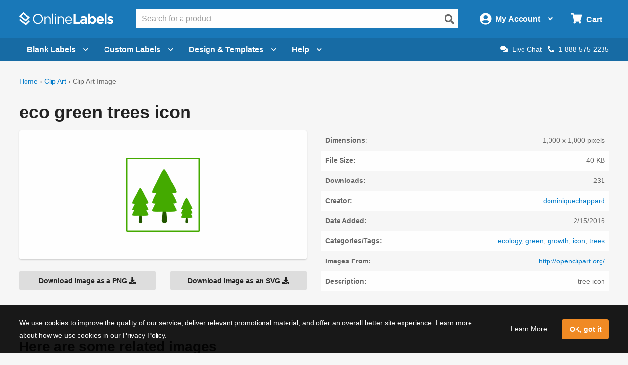

--- FILE ---
content_type: text/html; charset=utf-8
request_url: https://www.onlinelabels.com/clip-art/eco-green-trees-icon-117192
body_size: 17873
content:

<?xml version="1.0" encoding="UTF-8" ?>
<!doctype html>

<html xmlns="http://www.w3.org/1999/xhtml" xmlns:og="http://ogp.me/ns#" xmlns:fb="http://ogp.me/ns/fb#" xml:lang="en"
			lang="en" class="no-js">

<head>
	<title>OnlineLabels Clip Art - eco green trees icon&#xA;</title>


	<meta http-equiv="Content-Type" content="text/html; charset=iso-8859-1">


	<meta property="fb:admins" content="592592789">
	<meta name="viewport" content="width=device-width, initial-scale=1.0">

		<meta property="og:image" content="https://assets.onlinelabels.com/images/clip-art/dominiquechappard\eco green trees icon_-170247.png">


		<meta property="og:title" content="OnlineLabels Clip Art - eco green trees icon&#xA;">



		<meta name="twitter:image" content="https://assets.onlinelabels.com/images/clip-art/dominiquechappard\eco green trees icon_-170247.png">

		<meta name="twitter:card" content="summary">

		<meta name="twitter:site" content="@onlinelabels">
		<meta name="twitter:title" content="OnlineLabels Clip Art - eco green trees icon&#xA;">
		<meta name="twitter:creator" content="@onlinelabels">
		<meta name="robots" content="noindex, nofollow">


	
  <link rel="canonical" href="https://www.onlinelabels.com/clip-art/eco-green-trees-icon-117192" />
  <meta property="og:title" content="eco green trees icon&#xA;" />
  <meta property="og:description" content="eco green trees icon&#xA; Clip Art from OnlineLabels" />
  <meta property="og:url" content="https://www.onlinelabels.com/clip-art/eco-green-trees-icon-117192" />


	<link href="https://use.fontawesome.com" rel="preconnect" crossorigin>
	<link href="https://www.google.com" rel="preconnect" crossorigin>
	<link href="https://apis.google.com" rel="preconnect" crossorigin>
	<link href="https://www.googleadservices.com" rel="preconnect" crossorigin>
	<link href="https://www.google-analytics.com" rel="preconnect" crossorigin>
	<link href="https://static.doubleclick.net" rel="preconnect" crossorigin>
	<link href="https://googleads.g.doubleclick.net" rel="preconnect" crossorigin>
	<link href="https://stats.g.doubleclick.net" rel="preconnect" crossorigin>
	<link href="https://bat.bing.com" rel="preconnect" crossorigin>
	<link href="https://www.facebook.com" rel="preconnect" crossorigin>
	<link href="https://connect.facebook.net" rel="preconnect" crossorigin>
	<link href="https://s.pinimg.com" rel="preconnect" crossorigin>
	<link href="https://ct.pinterest.com" rel="preconnect" crossorigin>
	<link href="https://static.ads-twitter.com" rel="preconnect" crossorigin>
	<link href="https://t.co" rel="preconnect" crossorigin>
	<link href="https://analytics.twitter.com" rel="preconnect" crossorigin>

	

	<link rel="stylesheet" href="https://use.fontawesome.com/releases/v5.7.2/css/all.css" integrity="sha384-fnmOCqbTlWIlj8LyTjo7mOUStjsKC4pOpQbqyi7RrhN7udi9RwhKkMHpvLbHG9Sr" crossorigin="anonymous">
	<link href="https://assets.onlinelabels.com/CSS/Global.css?639045268760000000" rel="stylesheet" />

		<link rel="stylesheet" type="text/css" href="https://assets.onlinelabels.com/CSS/OLG-theme.css?639045268780000000">

	
  <link rel="stylesheet" type="text/css" href="https://assets.onlinelabels.com/Css/ClipArtPages.css?639045268840000000" />


	
	<script>
	var displayRewardCodeBanner = true;
    var ol = {
      settings: {
		frontEndUrl: 'https://www.onlinelabels.com',
		secureUrl: 'https://secure.onlinelabels.com',
        assetUrl: 'https://assets.onlinelabels.com',
        maestroUrl: 'https://maestro.onlinelabels.com',
        cookieUrl: '.onlinelabels.com',
        defaultCountry: 'US',
		currencySymbol: '$',
        cartBasket: 'Cart',
        cookieSuffix: '',
        shippingDelivery: 'Shipping',
        blogLink: 'https://blog.onlinelabels.com/',
        imagesUrl: 'https://images.onlinelabels.com',
        defaultUnitOfMeasure: 1
      }
		}
		dataLayer = [{}]
	</script>

			<script>
				window.addEventListener('DOMContentLoaded', function () {
					(async () => {
						const rawResponse = await fetch(`${ol.settings.secureUrl}/api/track/pageview`, {
							method: 'POST',
							body: JSON.stringify({})
						});
					})();
				});
			</script>

	<!--Analytics tracking cookies here-->

	
	
			<!-- Google Tag Manager -->
			<script>
				(function (w, d, s, l, i) {
					w[l] = w[l] || []; w[l].push({
						'gtm.start':
							new Date().getTime(), event: 'gtm.js'
					}); var f = d.getElementsByTagName(s)[0],
						j = d.createElement(s), dl = l != 'dataLayer' ? '&l=' + l : ''; j.async = true; j.src =
							'https://www.googletagmanager.com/gtm.js?id=' + i + dl; f.parentNode.insertBefore(j, f);
				})(window, document, 'script', 'dataLayer', 'GTM-KXNNMZV');</script>
			<!-- End Google Tag Manager -->
			<!-- BEGIN Merchantverse Code -->
			<style>
				.intercom-lightweight-app-launcher,
				.intercom-namespace > .intercom-app > div:not(.intercom-messenger-frame):not(.intercom-modal-container) {
					bottom: 45px !important;
					right: 40px !important;
				}
			</style>
			<script id='merchantverseScript' src="https://www.gstatic.com/merchantverse/merchantverse.js" defer></script>
			<script type="text/javascript">
				merchantverseScript.addEventListener('load', function () {
					merchantverse.start({
						position: 'LEFT_BOTTOM'
					});
				});
			</script>
			<!-- END Merchantverse Code -->
			<!-- SiteSpect Page Timers -->
			<script>
				try {
					SS.PageTimer.time('ready', 'ss-page__ready');
				} catch (err) { }

				try {
					SS.PageTimer.time('load', 'ss-page__load');
				} catch (err) { }

				try {
					SS.PageTimer.time('dwell', 'ss-page__dwell');
				} catch (err) { }

				try {
					SS.PageTimer.time('abandon', 'ss-page__abandon');
				} catch (err) { }
			</script>


	


		<link rel="apple-touch-icon" href="https://images.onlinelabels.com/apple-touch-icon.png">

</head>
<body id="js-body">
	

	<div class="js-newsletter__reveal p-newsletter-signup-modal reveal" data-reveal aria-hidden="true" role="dialog" style="background-image: url(https://images.onlinelabels.com/images/templates/predesigned-templates-banner.jpg);">
  <div class="row collapse">
    <div class="small-12 medium-7 column">
      <div id="v-newsletter-signup-modal"></div>
    </div>
  </div>
  <button class="close-button u-color--white" data-close aria-label="Close">&times;</button>
</div>
	<div class="js-tools-newsletter__reveal p-newsletter-signup-modal reveal" data-reveal aria-hidden="true" role="dialog" style="background-image: url(https://images.onlinelabels.com/images/templates/predesigned-templates-banner.jpg);">
  <div class="row collapse">
    <div class="small-12 medium-7 column">
      <div id="v-tools-newsletter-signup-modal"></div>
    </div>
  </div>
  <button class="close-button u-color--white" data-close aria-label="Close">&times;</button>
</div>

	<div class="off-canvas-wrapper" data-offcanvas>
		<div id="v-reward-modal"></div>		
		

<header class="js-header-listener">
    <div id="v-reward-notification-bar"></div>
    <div class="p-header">
	    <a href="#container" class="js-header__skip p-header__skip" tabindex="0">
		    Skip to main content
	    </a>
	    <div class="js-header row align-middle small-collapse medium-uncollapse u-position--relative">
		    <div class="p-header-break-mobile">
			    <div class="shrink flex-container align-middle">
				    <button class="p-header__header-icon p-header__header-icon--large"
								    data-toggle="js-header__off-canvas-menu"
								    aria-label="Open navigation menu"
								    role="button"
								    tabindex="0">
					    <i class="fas fa-bars"></i>
				    </button>
				    <button class="js-header__mobile-search p-header__header-icon p-header__header-icon--large"
								    aria-label="Open search bar"
								    tabindex="0">
					    <i class="fas fa-search"></i>
				    </button>
			    </div>
		    </div>
		    <div class="p-header__logo-container column">
			    <a href="https://www.onlinelabels.com" class="u-display--block">
				    <img class="p-header__logo"
						     height="44px"
						     width="192px"
						     src="https://images.onlinelabels.com/images/logo/ol-logo-white.svg"
						     alt="Online Labels Logo">
			    </a>
		    </div>
		    <div class="column p-header-break-desktop" style="position: initial">
			    <div id="v-autocomplete-search">
				    <input class="p-header__search"
							     aria-label="Search the entire website"
							     type="text"
							     placeholder="Search for a product">
				    <button class="p-header__search-icon"
								    title="Submit this search"
								    aria-label="Submit website search">
					    <i class="fas fa-search"></i>
				    </button>
			    </div>
		    </div>
		    <div class="shrink column flex-container align-middle align-right">
			    <button class="p-header__account-wrapper p-header-break-desktop" data-toggle="js-dropdown-account">
				    <div class="flex-container align-middle">
					    <div>
						    <i class="p-header__account-icon fas fa-user-circle"></i>
					    </div>
					    <div class="show-for-large">
						    <div class="p-header__account-greeting">
							    <span class="js-user-message"></span>
							    <span class="js-user-name"></span>
						    </div>
						    <div class="p-header__account-heading">My Account</div>
					    </div>
					    <div class="show-for-large">
						    <i class="p-header__account-chevron u-margin-left--tiny fas fa-angle-down"></i>
					    </div>
				    </div>
			    </button>
			    <a class="ss-header-nav__account-menu--click p-header__header-icon p-header__header-icon--large p-header-break-mobile"
				     href="https://secure.onlinelabels.com/Account"
				     aria-label="My Account">
				    <i class="fas fa-user-circle"></i>
			    </a>
			    <ul id="js-dropdown-account"
					    class="js-header__dropdown ss-header-nav__account-menu p-account-dropdown dropdown-pane up small p-header-break-desktop"
					    data-dropdown
					    data-hover="true"
					    data-hover-pane="true"
					    data-hover-delay="0"
					    data-close-on-click="true"
					    data-position="bottom"
					    data-alignment="right">
				    <li class="js-signed-out-wrapper p-account-dropdown__item p-account-dropdown__item--sign-in u-padding--small">
					    <a class="js-sign-in p-account-dropdown__sign-in-btn c-button u-margin-bottom--none" href="https://secure.onlinelabels.com/SignIn.aspx">
						    Sign In
					    </a>
				    </li>
				    <li class="js-signed-in-wrapper js-signed-in text-center u-padding--small" style="display: none;">
					    <div class=" u-font-weight--bold u-font-size--medium">
						    <span id="js-dropdown-name" class="js-user-name"></span>'s Account
					    </div>
					    <a class="js-sign-out p-account-dropdown__item--sign-out" href="https://secure.onlinelabels.com/SignOut.aspx">
						    <i class="fas fa-sign-out-alt"></i> Sign Out
					    </a>
				    </li>
				    <li class="u-background--light-gray u-border--top">
					    <div class="row">
						    <div class="column medium-6 text-center u-padding-right--none">
							    <a href="https://secure.onlinelabels.com/Account" class="u-color--dark-gray u-display--block u-padding-top--tiny u-padding-bottom--small p-account-dropdown__button u-border--right">
								    <i class="fas fa-address-book u-font-size--xlarge u-margin-bottom--tiny u-margin-top--tiny"></i><br />
								    <div class="p-account-dropdown__button-text">My Account</div>
							    </a>
						    </div>
						    <div class="column medium-6 text-center u-padding-left--none">
							    <a href="https://secure.onlinelabels.com/Account/OrderHistory.aspx" class="u-color--dark-gray u-display--block u-padding-top--tiny u-padding-bottom--small p-account-dropdown__button">
								    <i class="fas fa-truck u-font-size--xlarge u-margin-bottom--tiny u-margin-top--tiny"></i><br />
								    <div class="p-account-dropdown__button-text">My Orders</div>
							    </a>
						    </div>
					    </div>
				    </li>
			    </ul>
			    <button class="p-header__cart-wrapper p-header-break-desktop"
							    data-toggle="js-dropdown-cart"
							    aria-label="Open cart menu">
				    <i class="p-header__cart-icon fas fa-shopping-cart"></i>
				    <span class="p-header__cart-heading show-for-large">
					    Cart
				    </span>
				    <div class="js-header__cart-count p-header__cart-count" style="display: none;">
					    3
				    </div>
			    </button>
			    <a class="p-header__cart-wrapper p-header-break-mobile"
				     href="https://secure.onlinelabels.com/Cart/ViewCart.aspx"
				     aria-label="View Cart"
				     tabindex="0">
				    <i class="p-header__cart-icon fas fa-shopping-cart"></i>
				    <div class="js-header__cart-count p-header__cart-count" style="display: none;">
					    3
				    </div>
			    </a>
			    <ul id="js-dropdown-cart"
					    class="js-header__dropdown ss-header-nav__cart-menu p-cart-dropdown dropdown-pane small up p-header-break-desktop"
					    data-dropdown
					    data-hover="true"
					    data-hover-pane="true"
					    data-hover-delay="0"
					    data-close-on-click="true"
					    data-position="bottom"
					    data-alignment="right">
				    <div id="v-cart-items"
						     class="js-live-cart">
					    <span class="p-live-cart__no-items">
						    There are no items in your
						    Cart.
					    </span>
					    <a href="https://secure.onlinelabels.com/Cart/ViewCart.aspx"
						     class="c-button u-display--block u-margin--none">
						    Start Shopping
					    </a>
				    </div>
			    </ul>
		    </div>
	    </div>
	    <div class="js-mobile-search p-mobile-search">
		    <div class="flex-container align-middle">
			    <div class="flex-child-auto">
				    <div id="v-autocomplete-search--mobile">
					    <input class="p-header__search"
								     aria-label="Search the entire website"
								     type="text"
								     placeholder="Search for a product">
					    <button class="p-header__search-icon"
									    title="Submit this search"
									    aria-label="Submit website search">
						    <i class="fas fa-search"></i>
					    </button>
				    </div>
			    </div>
		    </div>
	    </div>
	</div>
</header>

	<nav class="js-header-listener p-nav p-nav--refresh p-header-break-desktop">
		<div class="row column ">
			<div class="p-nav__list flex-container align-middle u-position--relative">
				<a class="js-nav__item p-nav__item flex-container align-middle " href="https://www.onlinelabels.com/blank-labels" data-toggle="js-menu__blank-labels" aria-label="Open blank labels menu" tabindex="0">
					Blank Labels<i class="p-nav__link-chevron u-margin-left--tiny u-large-margin-left--small fas fa-chevron-down"></i>
				</a>
				<div id="js-menu__blank-labels" class="js-header__dropdown ss-header-nav__open dropdown-pane p-nav__menu " data-dropdown data-hover="true" data-hover-pane="true" data-hover-delay="150" data-trap-focus="true" data-close-on-click="true">
						<div class="flex-container">
							<div class="p-nav__menu-left flex-child-auto">
								<div class="row collapse align-middle">
									<div class="custom-column custom-column--blank-labels">
										<div class="flex-container align-middle">
											<div class="u-text-align--right">
												<a href="https://www.onlinelabels.com/sheet-labels" class="ss-header-nav__clicked-blank-sheets-link">
													<img data-deferred-src="https://images.onlinelabels.com/images/header/menu/shop-sheet-labels.png" alt="Blank Labels on Sheets">
												</a>
											</div>
											<div class="u-padding-left--small u-text-align--left">
												<a href="https://www.onlinelabels.com/sheet-labels" class="ss-header-nav__clicked-blank-sheets-link p-nav__title-link">
													Blank Sheet Labels
												</a>
												<div>
													Enjoy professional-quality labels on sheets.
													<div class="show-for-large">&nbsp;</div>
												</div>
												<div class="u-margin-top--small">
													<a href="https://www.onlinelabels.com/uses/labels-by-size?pst=1&amp;pst=2&amp;pst=6&amp;pst=7" class="ss-header-nav__clicked-blank-sheets-link">Sizes</a><span class="u-margin-left--tiny u-margin-right--tiny">|</span><a href="https://www.onlinelabels.com/materials" class="ss-header-nav__clicked-blank-sheets-link">Materials</a><span class="u-margin-left--tiny u-margin-right--tiny">|</span><a href="https://www.onlinelabels.com/uses/popular-label-sizes-on-sheets" class="ss-header-nav__clicked-blank-sheets-link">Popular Products</a>
												</div>
											</div>
										</div>
									</div>
									<div class="custom-column custom-column--blank-labels">
										<div class="flex-container align-middle">
											<div class="u-text-align--right">
												<a href="https://www.onlinelabels.com/roll-labels" class="ss-header-nav__clicked-blank-rolls-link">
													<img data-deferred-src="https://images.onlinelabels.com/images/header/menu/shop-roll-labels.png" alt="Blank Labels on Rolls">
												</a>
											</div>
											<div class="u-padding-left--small u-text-align--left">
												<a href="https://www.onlinelabels.com/roll-labels" class="p-nav__title-link ss-header-nav__clicked-blank-rolls-link">
													Blank Roll Labels
												</a>
												<div>
													Shop direct thermal, thermal transfer, inkjet roll labels, and more.
												</div>
												<div class="u-margin-top--small">
													<a href="https://www.onlinelabels.com/uses/labels-by-size?pst=8&amp;pst=9&amp;pst=19&amp;pst=21&amp;pst=20" class="ss-header-nav__clicked-blank-rolls-link">Sizes</a><span class="u-margin-left--tiny u-margin-right--tiny">|</span><a href="https://www.onlinelabels.com/materials?type=rolls" class="ss-header-nav__clicked-blank-rolls-link">Materials</a><span class="u-margin-left--tiny u-margin-right--tiny">|</span><a href="https://www.onlinelabels.com/uses/popular-label-sizes-on-rolls" class="ss-header-nav__clicked-blank-rolls-link">Popular Products</a>
												</div>
											</div>
										</div>
									</div>
									<div class="custom-column custom-column--promises u-margin-top--medium u-large-margin-top--none">
										<div class="c-panel c-panel--flat u-background--very-light-gray p-nav__order-promises">
											<div class="u-color--black u-font-size--medium u-font-weight--bold">
												Every order includes:
											</div>
											<ul class="no-bullet">
												<li class="u-margin-top--small">
													<i class="fas fa-check u-color--green u-margin-right--tiny"></i>No minimum orders
												</li>
												<li class="u-margin-top--small">
													<i class="fas fa-check u-color--green u-margin-right--tiny"></i>Lowest price guarantee
												</li>
												<li class="u-margin-top--small">
													<i class="fas fa-check u-color--green u-margin-right--tiny"></i>Design &amp; templates
												</li>
												<li class="u-margin-top--small">
													<i class="fas fa-check u-color--green u-margin-right--tiny"></i>Same day shipping
												</li>
											</ul>
										</div>
									</div>
								</div>
							</div>
						</div>
						<div class="u-background--light-gray u-padding--medium">
							<div class="u-text-align--center">
								<span class="u-color--black u-font-weight--bold u-font-size--large">Trending Product Labels &amp; Uses</span> <a href="https://www.onlinelabels.com/uses" class="ss-header-nav__clicked-blank-uses-link u-margin-left--small">View All Uses<i class="fas fa-chevron-right u-margin-left--tiny" style="font-size: 0.6rem"></i></a>
							</div>
							<div class="row collapse u-padding-left--large u-padding-right--large">
								<div class="column medium-4 large-2">
									<a class="ss-header-nav__clicked-blank-uses-link c-circle c-circle--alternate u-font-size--medium u-font-weight--normal u-margin-bottom--medium u-text-align--center" href="https://www.onlinelabels.com/uses/sticker-paper">
										<div class="c-circle__image" style="background-image: url(https://images.onlinelabels.com/images/header/menu/sticker-paper.png)"></div>
										Sticker Paper
									</a>
								</div>
								<div class="column medium-4 large-2">
									<a class="ss-header-nav__clicked-blank-uses-link c-circle c-circle--alternate u-font-size--medium u-font-weight--normal u-margin-bottom--medium u-text-align--center" href="https://www.onlinelabels.com/uses/food-drink-labels">
										<div class="c-circle__image" style="background-image: url(https://images.onlinelabels.com/images/header/menu/food-drink-labels.png)"></div>
										Food &amp; Beverage
									</a>
								</div>
								<div class="column medium-4 large-2">
									<a class="ss-header-nav__clicked-blank-uses-link c-circle c-circle--alternate u-font-size--medium u-font-weight--normal u-margin-bottom--medium u-text-align--center" href="https://www.onlinelabels.com/uses/shipping-labels">
										<div class="c-circle__image" style="background-image: url(https://images.onlinelabels.com/images/header/menu/mailing-shipping-labels.png)"></div>
										Shipping Labels
									</a>
								</div>
								<div class="column medium-4 large-2">
									<a class="ss-header-nav__clicked-blank-uses-link c-circle c-circle--alternate u-font-size--medium u-font-weight--normal u-margin-bottom--medium u-text-align--center" href="https://www.onlinelabels.com/uses/candle-labels">
										<div class="c-circle__image" style="background-image: url(https://images.onlinelabels.com/images/header/menu/candle-labels.png)"></div>
										Candle Labels
									</a>
								</div>
								<div class="column medium-4 large-2">
									<a class="ss-header-nav__clicked-blank-uses-link c-circle c-circle--alternate u-font-size--medium u-font-weight--normal u-margin-bottom--medium u-text-align--center" href="https://www.onlinelabels.com/uses/ze-labels">
										<div class="c-circle__image" style="background-image: url(https://images.onlinelabels.com/images/header/menu/zebra-printer-isolated.png)"></div>
										Zebra&reg; Compatible
									</a>
								</div>
								<div class="column medium-4 large-2">
									<a class="ss-header-nav__clicked-blank-uses-link c-circle c-circle--alternate u-font-size--medium u-font-weight--normal u-margin-bottom--medium u-text-align--center" href="https://www.onlinelabels.com/comparable">
										<div class="c-circle__image" style="background-size: 50%; background-image: url(https://images.onlinelabels.com/images/header/menu/cross-reference.svg)"></div>
										Brand Cross-Reference
									</a>
								</div>
							</div>
						</div>
				</div>

				<a class="ss-nav-item--printed js-nav__item p-nav__item flex-container align-middle " href="https://www.onlinelabels.com/custom-labels" data-toggle="js-menu__custom" aria-label="Open blank sheet labels menu" tabindex="0">
Custom Labels					<i class="p-nav__link-chevron u-margin-left--tiny u-large-margin-left--small fas fa-chevron-down"></i>
				</a>
				<div id="js-menu__custom" class="js-header__dropdown ss-header-nav__open dropdown-pane p-nav__menu " data-dropdown data-hover="true" data-hover-pane="true" data-hover-delay="150" data-trap-focus="true" data-close-on-click="true">
						<div class="flex-container flex-dir-column large-flex-dir-row flex-container--custom-labels ">
							<div class="p-nav__menu-left p-nav__menu-left--design flex-child-auto" style="overflow: hidden;">
								<div class="row collapse align-middle">
									<div class="custom-column u-margin-top--small u-margin-bottom--small">
										<div class="flex-container align-middle">
											<div class="u-text-align--right">
												<a href="https://www.onlinelabels.com/custom-sheet-labels" class="ss-header-nav__clicked-custom-sheets-link">
													<img data-deferred-src="https://images.onlinelabels.com/images/header/menu/custom-sheets.png" alt="Custom Labels on Sheets">
												</a>
											</div>
											<div class="u-padding-left--small u-text-align--left">
												<a href="https://www.onlinelabels.com/custom-sheet-labels" class="ss-header-nav__clicked-custom-sheets-link p-nav__title-link">
													Custom Labels on Sheets
												</a>
												<div>
													Get product labels, logos, and more printed on sheets.
												</div>
												<div class="u-margin-top--small">
													<a href="https://www.onlinelabels.com/custom-sheet-labels" class="ss-header-nav__clicked-custom-sheets-link">Configure &amp; Get Pricing <i class="fas fa-chevron-right" style="font-size: 0.6rem"></i></a>
												</div>
											</div>
										</div>
									</div>
									<div class="custom-column u-margin-top--small u-margin-bottom--small">
										<div class="flex-container align-middle">
											<div class="u-text-align--right">
												<a href="https://www.onlinelabels.com/custom-roll-labels" class="ss-header-nav__clicked-custom-rolls-link">
													<img data-deferred-src="https://images.onlinelabels.com/images/header/menu/custom-roll.png" alt="Custom Labels on Rolls">
												</a>
											</div>
											<div class="u-padding-left--small u-text-align--left">
												<a href="https://www.onlinelabels.com/custom-roll-labels" class="p-nav__title-link ss-header-nav__clicked-custom-rolls-link">
													Custom Labels on Rolls
												</a>
												<div>
													Shop professional-quality custom labels printed on rolls.
												</div>
												<div class="u-margin-top--small">
													<a href="https://www.onlinelabels.com/custom-roll-labels" class="ss-header-nav__clicked-custom-rolls-link">Configure &amp; Get Pricing <i class="fas fa-chevron-right" style="font-size: 0.6rem"></i></a>
												</div>
											</div>
										</div>
									</div>
									<div class="custom-column u-margin-top--small u-margin-bottom--small">
										<div class="flex-container align-middle">
											<div class="u-text-align--right">
												<a href="https://www.onlinelabels.com/custom-stickers" class="ss-header-nav__clicked-custom-rolls-link">
													<img data-deferred-src="https://images.onlinelabels.com/images/landing/custom-stickers/orange-sticker.png" alt="Custom Stickers">
												</a>
											</div>
											<div class="u-padding-left--small u-text-align--left">
												<a href="https://www.onlinelabels.com/custom-stickers" class="p-nav__title-link ss-header-nav__clicked-custom-rolls-link">
													Custom Stickers<span class="p-new-tag" aria-hidden="true">NEW</span>
												</a>
												<div>
													Get your artwork, logos, and more printed on die-cut stickers. 
												</div>
												<div class="u-margin-top--small">
													<a href="https://www.onlinelabels.com/custom-stickers" class="ss-header-nav__clicked-custom-rolls-link">Configure &amp; Get Pricing <i class="fas fa-chevron-right" style="font-size: 0.6rem"></i></a>
												</div>
											</div>
										</div>
									</div>
								</div>
								<div class="custom-column--full-width u-margin-top--medium">
									<div class="c-panel c-panel--flat u-background--very-light-gray">
										<ul class="no-bullet">
											<li>
												<i class="fas fa-check u-color--green u-margin-right--tiny"></i>Low minimum order sizes
											</li>
											<li>
												<i class="fas fa-check u-color--green u-margin-right--tiny"></i>Free digital proofs
											</li>
											<li>
												<i class="fas fa-check u-color--green u-margin-right--tiny"></i>Fast turnaround times
											</li>
										</ul>
									</div>
								</div>
							</div>
						</div>
						<div class="p-nav__menu-right p-nav__menu-right--enterprise ">
							<div class="row align-center align-middle u-margin-top--medium u-margin-bottom--medium">
								<div class="p-enterprise-hero__main-image small-4 medium-3 u-margin-right--medium">
									<a aria-label="Read more about our label solutions for enterprises." href="https://www.onlinelabels.com/enterprise">
										<img alt="Custom printed label solutions for enterprise." src="https://assets.onlinelabels.com/images/enterprise/product-label-samples.png" />
									</a>
								</div>
								<div class="row small-6">
									<h2 class="u-color--black u-font-size--large u-font-weight--bold">Now Offering Premium Label Printing for Enterprises</h2>
									<div class="align-left">
										<ul>
											<li><i class="fas fa-check u-color--green u-margin-right--tiny"></i>Access to a dedicated account team</li>
											<li><i class="fas fa-check u-color--green u-margin-right--tiny"></i>Premium printing capabilities and materials (ISO 9001:2015 and GMI Certified)</li>
											<li><i class="fas fa-check u-color--green u-margin-right--tiny"></i>Specialty options like <a href="https://www.onlinelabels.com/shrink-sleeve-labels">shrink sleeve labels</a> and flexible packaging</li>
											<li class="u-margin-top--medium"><a href="https://www.onlinelabels.com/enterprise"><b>Learn more about our Premium Label Printing Solutions <i class="fas fa-chevron-right" style="font-size: 0.6rem"></i></b></a></li>
										</ul>
									</div>
								</div>
							</div>
						</div>
				</div>


				<a class="js-nav__item p-nav__item flex-container align-middle " href="https://www.onlinelabels.com/templates" data-toggle="js-menu__design" aria-label="Open design menu" tabindex="0">
					Design &amp; Templates<i class="p-nav__link-chevron u-margin-left--tiny u-large-margin-left--small fas fa-chevron-down"></i>
				</a>
				<div id="js-menu__design" class="js-header__dropdown ss-header-nav__open dropdown-pane p-nav__menu " data-dropdown data-hover="true" data-hover-pane="true" data-hover-delay="150" data-trap-focus="true" data-close-on-click="true">
					<div class="flex-container flex-dir-column large-flex-dir-row ">
						<div class="p-nav__menu-left p-nav__menu-left--design flex-child-auto">
							<div class="u-text-align--center u-margin-bottom--medium">
								<a class="ss-header-nav__MLD u-display--inline-block"
									 href="https://www.onlinelabels.com/maestro-label-designer">
									<img class="u-margin-right--medium" data-deferred-src="https://images.onlinelabels.com/images/header/menu/maestro-label-designer-logo-horizontal.svg" alt="Maestro Label Designer Logo" width="350" height="63">
								</a>
							</div>
								<div class="row align-middle">
									<div class="column">
										<a href="https://www.onlinelabels.com/maestro-label-designer" aria-label="Learn more about Maestro Label Designer">
											<video class="u-margin-right--large u-width--full" alt="Maestro Label Designer Animation" autoplay loop muted playsinline>
												<source src="https://images.onlinelabels.com/images/header/menu/maestro-label-designer-animation.mp4" type="video/mp4">
											</video>
										</a>
									</div>
									<div class="column">
										<div class="u-color--black u-font-size--large u-margin-bottom--medium">
											Create, design, and print your labels.
										</div>
										<div class="u-margin-bottom--tiny">
											<i class="fas fa-check u-color--green u-font-size--large u-margin-right--tiny"></i><strong class="u-color--black">No downloads necessary</strong>
										</div>
										<div class="u-margin-bottom--tiny">
											<i class="fas fa-check u-color--green u-font-size--large u-margin-right--tiny"></i><strong class="u-color--black">Free activation with purchase</strong>
										</div>
										<div>
											<i class="fas fa-check u-color--green u-font-size--large u-margin-right--tiny"></i><strong class="u-color--black">100% compatible with all our products</strong>
										</div>
										<div class="u-margin-top--medium">
											<button class="ss-header-nav__MLD js-launch-maestro c-button">
												Start Designing <i class="fas fa-chevron-right"></i>
											</button>
											<div class="p-nav__maestro-cta u-margin-top--small u-large-margin-top--none">
												<span class="u-large-margin-left--small u-margin-right--small u-color--medium-gray"><strong>or</strong></span>
												<a class="u-text-decoration--underline" href="https://www.onlinelabels.com/maestro-label-designer">
													<strong>See All Features</strong>
												</a>
											</div>
										</div>
									</div>
								</div>
						</div>
						<div class="p-nav__menu-right p-nav__menu-right--design ">
							<div class="row column">
								<div class="align-middle align-center u-margin-bottom--small u-large-margin-top--small u-text-align--center">
									<span class="u-color--black u-font-size--large u-font-weight--bold">Other Design Options</span><span class="p-nav__menu-tag">FREE</span>
								</div>
							</div>
							<div class="row align-stretch collapse u-margin-bottom--tiny u-large-margin-bottom--none">
								<div class="large-6 medium-3 column">
									<a class="ss-header-nav__blank-templates p-nav__menu-right-tile flex-container" href="https://www.onlinelabels.com/templates/blank">
										<img class="u-margin-bottom--tiny align-self-top" data-deferred-src="https://images.onlinelabels.com/images/header/menu/blank-label-templates.svg" width="150" height="67" alt="Blank Label Templates">
										<div class="u-font-size--medium u-font-weight--bold u-color--black">
											Blank
										</div>
										<div class="u-font-size--small u-color--dark-gray">
											Label Templates <i class="fas fa-angle-right u-color--ol-link-blue show-for-xlarge"></i>
										</div>
									</a>
								</div>
								<div class="large-6 medium-3 column">
									<a class="ss-header-nav__predesigned-templates p-nav__menu-right-tile" href="https://www.onlinelabels.com/templates/pre-designed">
										<img class="u-margin-bottom--tiny" data-deferred-src="https://images.onlinelabels.com/images/header/menu/pre-designed-label-templates.svg" width="150" height="67" alt="Pre-Designed Label Templates">
										<div class="u-font-size--medium u-font-weight--bold u-color--black">
											Pre-Designed
										</div>
										<div class="u-font-size--small u-color--dark-gray">
											Label Templates <i class="fas fa-angle-right u-color--ol-link-blue show-for-xlarge"></i>
										</div>
									</a>
								</div>
								<div class="large-6 medium-3 column">
									<a class="p-nav__menu-right-tile" href="https://www.onlinelabels.com/tools">
										<div class="u-text-align--center">
											<img class="u-margin-bottom--tiny" data-deferred-src="https://images.onlinelabels.com/images/header/menu/label-generator-tools.svg" width="64" height="63" alt="Business Tools">
										</div>
										<span class="u-font-size--medium u-font-weight--bold u-color--black">
											Business Tools
										</span>
										<span class="u-font-size--small u-color--dark-gray">
											Get started <i class="fas fa-angle-right u-color--ol-link-blue show-for-xlarge"></i>
										</span>
									</a>
								</div>
								<div class="large-6 medium-3 column">
									<a class="p-nav__menu-right-tile" href="https://www.onlinelabels.com/ideas">
										<div class="u-text-align--center u-margin-bottom--tiny">
											<img data-deferred-src="https://images.onlinelabels.com/images/header/menu/ideas-and-inspiration.svg" width="64" height="63" alt="Ideas and Inspiration">
										</div>
										<div class="u-font-size--medium u-font-weight--bold u-color--black">
											Ideas &amp;
											<br>
											Inspiration <i class="fas fa-angle-right u-color--ol-link-blue show-for-xlarge"></i>
										</div>
									</a>
								</div>
							</div>
						</div>
					</div>
				</div>

				<a class="js-nav__item p-nav__item flex-container align-middle " href="https://www.onlinelabels.com/support" data-toggle="js-menu__help" aria-label="Open help menu" tabindex="0">
					Help<i class="p-nav__link-chevron u-margin-left--tiny u-large-margin-left--small fas fa-chevron-down"></i>
				</a>
				<div id="js-menu__help" class="js-header__dropdown ss-header-nav__open dropdown-pane p-nav__menu " data-dropdown data-hover="true" data-hover-pane="true" data-hover-delay="150" data-trap-focus="true" data-close-on-click="true">
					<div class="flex-container ">
						<div class="p-nav__menu-left u-text-align--center flex-child-auto">
							<div class="u-font-size--large u-font-weight--bold u-margin-bottom--small u-color--black">
								How can we help you?
							</div>
							<div class="row">
								<div class="column">
									<a class="ss-header-nav__faqs p-nav__menu-left-primary p-nav__menu-left-primary--expanded" href="https://www.onlinelabels.com/support" tabindex="0">
										<div class="p-nav__menu-left-primary-icon">
											<img data-deferred-src="https://images.onlinelabels.com/images/header/menu/faqs-icon.svg" height="150" alt="Questions and Answers Icon">
										</div>
										<div class="p-nav__menu-left-primary-headings-wrapper">
											<div class="p-nav__menu-left-primary-heading u-text-align--left">
												FAQs
											</div>
											<div class="p-nav__menu-left-primary-subheading u-text-align--left">
												Find answers to popular questions about our company and products.
											</div>
										</div>
									</a>
								</div>
								<div class="column">
									<a class="ss-header-nav__learning-center p-nav__menu-left-primary p-nav__menu-left-primary--expanded" href="https://www.onlinelabels.com/articles" tabindex="0">
										<div class="p-nav__menu-left-primary-icon">
											<img data-deferred-src="https://images.onlinelabels.com/images/header/menu/learning-center-icon.svg" height="150" alt="Articles Icon">
										</div>
										<div class="p-nav__menu-left-primary-headings-wrapper">
											<div class="p-nav__menu-left-primary-heading u-text-align--left">
												Articles
											</div>
											<div class="p-nav__menu-left-primary-subheading u-text-align--left">
												Learn more about our products and services with articles, videos, and how to's.
											</div>
										</div>
									</a>
								</div>
							</div>
							<div href="https://www.onlinelabels.com/sheet-labels" class="hide-for-large u-padding--medium c-panel c-panel--flat c-panel--gray u-margin-top--small">
								<div class="row align-middle">
										<div class="column u-text-align--left">
											<p class="u-color--black u-font-size--medium u-font-weight--bold u-margin--none">
												Today's Phone Support Hours:
											</p>
											<p class="js-CS-hours u-font-size--medium u-color--black u-margin--none">
											</p>
										</div>
										<div class="column u-text-align--left">
											<p class="u-color--black u-font-size--medium u-font-weight--bold u-margin--none">
												<a href="tel:18885752235" class="u-color--black u-font-size--medium">
													Toll Free: <span class="u-text-decoration--underline">1-888-575-2235</span>
												</a>
											</p>
											<p>
												<em><span class="js-CS-hold-time"></span> estimated hold time</em>
											</p>
										</div>
									<div class="column shrink u-text-align--left">
										<a href="https://secure.onlinelabels.com/support/SupportRequest.aspx" class="ss-header-nav__support-ticket c-button c-button--secondary">
											<i class="fas fa-envelope u-margin-right--tiny"></i>Email Us
										</a>
									</div>
								</div>
							</div>
							<hr>
							<div class="u-text-align--center u-margin-top--medium u-margin-bottom--tiny">
								<span class="u-font-size--large u-font-weight--bold u-margin-right--small u-color--black">Trending Topics</span>
								<a href="https://www.onlinelabels.com/articles">View All <i class="fas fa-angle-right"></i></a>
							</div>
							<div class="p-nav__menu-left-links">
								<div class="row">
									<div class="column">
										<a href="https://www.onlinelabels.com/articles/how-to-create-a-microsoft-word-label-template" tabindex="0">
											How to Create a Microsoft Word Label Template
										</a>
									</div>
									<div class="column">
										<a href="https://www.onlinelabels.com/articles/best-label-design-printing-software-platforms" tabindex="0">
											5 Best Label Design &amp; Printing Software Platforms
										</a>
									</div>
								</div>
								<div class="row">
									<div class="column">
										<a href="https://www.onlinelabels.com/articles/sticker-paper-cut-settings" tabindex="0">
											Using Sticker Paper With Your Cutting Machine
										</a>
									</div>
									<div class="column">
										<a href="https://www.onlinelabels.com/articles/printer-alignment-guide" tabindex="0">
											Printer Alignment Guide
										</a>
									</div>
								</div>
								<div class="row">
									<div class="column">
										<a href="https://www.onlinelabels.com/articles/how-to-create-paypal-shipping-labels" tabindex="0">
											How to Create PayPal&reg; Shipping Labels
										</a>
									</div>
									<div class="column">
										<a href="https://www.onlinelabels.com/articles/creating-nutrition-facts-for-your-products" tabindex="0">
											Creating Nutrition Fact Labels for Your Products
										</a>
									</div>
								</div>
							</div>
						</div>
						<div class="js-nav__menu-right p-nav__menu-right u-padding--medium u-text-align--center ">
							<div class="u-font-size--large u-font-weight--bold u-color--black u-margin-bottom--large u-margin-top--medium">
								We're here to help!
							</div>
							<a href="https://secure.onlinelabels.com/support/SupportRequest.aspx" class="ss-header-nav__support-ticket c-button c-button--secondary p-nav__menu-right-email-us">
								<i class="fas fa-envelope u-margin-right--tiny"></i>Email Us
							</a>
								<a href="tel:18885752235" class="p-nav__menu-right-phone-number">
									<i class="fas fa-phone u-margin-right--tiny p-nav__help-phone-number"></i>1-888-575-2235
								</a>
								<p class="u-color--black u-font-size--medium u-font-weight--bold u-margin--none u-text-align--center">
									Today's Phone Support Hours:
								</p>
								<p class="js-CS-hours u-font-size--medium u-color--black u-margin--none u-text-align--center">
								</p>
								<p class="u-text-align--center">
									<em><span class="js-CS-hold-time"></span> estimated hold time</em>
								</p>
						</div>
					</div>
				</div>

				<div class="flex-child-grow u-text-align--right show-for-large">
					<button class="js-chat-start p-nav__live-chat" style="display: none">
						<i class="fas fa-comments u-margin-right--tiny"></i>Live Chat
					</button>
						<a href="tel:18885752235" class="p-nav__phone-number">
							<i class="fas fa-phone u-margin-right--tiny"></i>1-888-575-2235
						</a>
				</div>

			</div>
		</div>
	</nav>

<aside id="js-header__off-canvas-menu"
			 class="js-header__off-canvas ss-header-nav__open js-mobile-nav p-mobile-nav p-mobile-nav--nav off-canvas position-left"
			 data-off-canvas
			 data-content-scroll="false">
	<div class="p-mobile-nav__top-bar flex-container align-middle">
		<div class="flex-child-grow">
			Welcome <span class="js-user-name"></span>
		</div>
		<div class="flex-child-shrink">
			<button class="p-mobile-nav__close-btn" data-close>&times;</button>
		</div>
	</div>
	<nav>
		<div class="p-mobile-nav__header u-margin-top--small">
			Shop
		</div>
			<ul>
				<li>
					<a href="https://www.onlinelabels.com/blank-labels">
						<i class="p-mobile-nav__icon fas fa-sheet-label"></i> Blank Labels
					</a>
				</li>
					<li>
						<a href="https://www.onlinelabels.com/custom-labels">
							<i class="p-mobile-nav__icon fas fa-print"></i> Custom Labels
						</a>
					</li>
					<li>
						<a href="https://www.onlinelabels.com/custom-stickers">
							<i class="p-mobile-nav__icon fas fa-star"></i> Custom Stickers
						</a>
					</li>
					<li>
						<a href="https://www.onlinelabels.com/stock-labels">
							<i class="p-mobile-nav__icon fas fa-archive"></i> Stock Labels
						</a>
					</li>
					<li>
						<a href="https://www.onlinelabels.com/enterprise">
							<i class="p-mobile-nav__icon fas fa-building"></i> Enterprise Solutions
						</a>
					</li>
			</ul>
		<div class="p-mobile-nav__divider"></div>
		<div class="p-mobile-nav__header">Helpful Links</div>
		<ul>
				<li>
					<a href="tel:18885752235">
						<i class="p-mobile-nav__icon fas fa-phone"></i>
						Call Us
					</a>
				</li>
			<li>
				<ul class="js-header__accordion accordion" data-accordion data-allow-all-closed="true">
					<li class="accordion-item" data-accordion-item>
						<a class="accordion-title">
							<i class="p-mobile-nav__icon fas fa-question"></i>
							Support
						</a>
						<div class="accordion-content" data-tab-content>
							<ul>
								<li>
									<a href="https://www.onlinelabels.com/support">
										FAQs
									</a>
								</li>
								<li>
									<a href="https://www.onlinelabels.com/articles">
										Articles
									</a>
								</li>
									<li>
										<a href="https://forums.onlinelabels.com/">
											Community Forum
										</a>
									</li>
								<li>
									<a href="https://secure.onlinelabels.com/support/SupportRequest.aspx">
										Contact Us
									</a>
								</li>
							</ul>
						</div>
					</li>
					<li>
						<a href="https://www.onlinelabels.com/templates">
							<i class="p-mobile-nav__icon fas fa-th"></i> Label Templates
						</a>
					</li>
					<li  >
						<a  href="https://www.onlinelabels.com/ideas">
							<i class="p-mobile-nav__icon fas fa-paint-brush"></i>
							Label Ideas & Inspiration
						</a>
					</li>
					<li  >
						<a  href="https://www.onlinelabels.com/tools">
							<i class="p-mobile-nav__icon fas fa-wrench"></i>
							Business Tools
						</a>
					</li>
					<li class="js-signed-in-wrapper accordion-item" data-accordion-item style="display: none;">
						<a class="accordion-title">
							<i class="p-mobile-nav__icon fas fa-user-circle"></i>
							<span class="js-user-name"></span>&apos;s Account
						</a>
						<div class="accordion-content" data-tab-content>
							<ul>
								<li>
									<a href="https://secure.onlinelabels.com/Account/OrderHistory.aspx">
										Easy Re-ordering
									</a>
								</li>
								<li>
									<a href="https://secure.onlinelabels.com/Account/OrderHistory.aspx">
										Order Status
									</a>
								</li>
								<li>
									<a href="https://secure.onlinelabels.com/General/OrderTracking.aspx">
										Track Orders
									</a>
								</li>
								<li>
									<a href="https://secure.onlinelabels.com/Account/RMARequest.aspx">
										Returns
									</a>
								</li>
								<li>
									<a href="https://secure.onlinelabels.com/Account/ContactInformation.aspx">
										Account Information
									</a>
								</li>
								<li>
									<a class="js-sign-out" href="https://secure.onlinelabels.com/SignOut.aspx">
										Sign Out
									</a>
								</li>
							</ul>
						</div>
					</li>
				</ul>
			</li>
			<li>
				<a class="js-signed-out-wrapper js-sign-in" href="https://secure.onlinelabels.com/SignIn.aspx">
					<i class="p-mobile-nav__icon fas fa-user-circle"></i>
					Sign In
				</a>
			</li>
		</ul>
		<div class="p-mobile-nav__divider"></div>
	</nav>
</aside>
<aside id="js-header__off-canvas-cart"
			 class="js-header__off-canvas ss-header-nav__cart-menu p-mobile-nav p-mobile-nav--cart off-canvas position-right"
			 data-off-canvas>
	<ul>
		<li>
			<div class="p-mobile-nav__header">
				Your Shopping Cart
			</div>
		</li>
		<li id="v-cart-items--mobile">
			<br />
			<a href="https://secure.onlinelabels.com/Cart/ViewCart.aspx" class="p-mobile-nav__cart-btn button radius action">View Cart</a>
		</li>
	</ul>
</aside>
<div class="js-header__overlay p-header__overlay exit-off-canvas"></div>
			<div class="js-mobile-simple-nav-test p-mobile-simple-nav">
				<a href="https://www.onlinelabels.com/blank-labels" class="p-mobile-simple-nav__link">Blank Labels</a><a href="https://www.onlinelabels.com/custom-labels" class="p-mobile-simple-nav__link">Custom Labels</a>
			</div>

		<div id="container">
			
			






  
    <script type="application/ld+json">
        {"@context":"http://schema.org","@type":"BreadcrumbList","itemListElement":[{"@context":"http://schema.org","@type":"ListItem","position":1,"item":{"@id":"https://www.onlinelabels.com","name":"Home"}},{"@context":"http://schema.org","@type":"ListItem","position":2,"item":{"@id":"https://www.onlinelabels.com/clip-art","name":"Clip Art"}},{"@context":"http://schema.org","@type":"ListItem","position":3,"item":{"@id":"https://www.onlinelabels.com/clip-art/eco-green-trees-icon-117192","name":"Clip Art Image"}}]}
    </script>
    <div class="row collapse u-padding-bottom--small u-padding-top--small">
        <div class="column">
            <div class="p-breadcrumb">
                <div class="p-breadcrumb__content">
                            <a href="https://www.onlinelabels.com">Home</a>
                            <span>&rsaquo;</span>
                            <a href="https://www.onlinelabels.com/clip-art">Clip Art</a>
                            <span>&rsaquo;</span>
                            <span>Clip Art Image</span>
                </div>
            </div>
        </div>
    </div>



<section class="c-section">
  <div class="row column">
    <h1>
      eco green trees icon&#xA;
    </h1>
  </div>
  <div class="row">
    <div class="small-12 medium-6 columns">
      <div class="c-panel p-clip-art__main-image-panel">
        <img class="p-clip-art__main-image" src="https://assets.onlinelabels.com/images/clip-art/dominiquechappard\eco green trees icon_-170247_thumb.png" alt="eco green trees icon&#xA;" />
      </div>
      <div class="row">
        <div class="large-6 columns">
          <a href="https://www.onlinelabels.com/API/Clipart/DownloadClipart?ClipArtID=117192&amp;FileExtension=png" class="c-button c-button--full c-button--secondary">
            Download image as a PNG <i class="fas fa-download"></i>
          </a>
        </div>
        <div class="small-12 large-6 columns">
          <a href="https://www.onlinelabels.com/API/Clipart/DownloadClipart?ClipArtID=117192&amp;FileExtension=svg" class="c-button c-button--full c-button--secondary">
            Download image as an SVG <i class="fas fa-download"></i>
          </a>
        </div>
      </div>
    </div>
    <div class="small-12 medium-6 columns">
      <h2 class="u-margin-top--large show-for-small-only">
        Clip Art Details
      </h2>
      <ul class="p-clip-art__details">
        <li class="u-overflow--hidden">
          <span class="u-font-weight--bold">Dimensions:</span>
          <span class="u-float--right">
            1,000 x 1,000 pixels
          </span>
        </li>
        <li class="u-overflow--hidden">
          <span class="u-font-weight--bold">File Size:</span>
          <span class="u-float--right">
            40 KB
          </span>
        </li>
        <li class="u-overflow--hidden">
          <span class="u-font-weight--bold">Downloads:</span>
          <span class="u-float--right">
            231
          </span>
        </li>
        <li class="u-overflow--hidden">
          <span class="u-font-weight--bold">Creator:</span>
          <span class="u-float--right">
            <a href="https://www.onlinelabels.com/clip-art?creator=dominiquechappard">
              dominiquechappard
            </a>
          </span>
        </li>
        <li class="u-overflow--hidden">
          <span class="u-font-weight--bold">Date Added:</span>
          <span class="u-float--right">
            2/15/2016
          </span>
        </li>
        <li class="u-overflow--hidden show-for-medium">
          <span class="u-font-weight--bold">Categories/Tags:</span>
          <span class="u-float--right">
                  <a href="https://www.onlinelabels.com/clip-art?tag=ecology">ecology</a>,                   <a href="https://www.onlinelabels.com/clip-art?tag=green">green</a>,                   <a href="https://www.onlinelabels.com/clip-art?tag=growth">growth</a>,                   <a href="https://www.onlinelabels.com/clip-art?tag=icon">icon</a>,                   <a href="https://www.onlinelabels.com/clip-art?tag=trees">trees</a>          </span>
        </li>
        <li class="u-overflow--hidden">
          <span class="u-font-weight--bold">Images From:</span>
          <span class="u-float--right"><a href="http://openclipart.org/" target="_blank">http://openclipart.org/</a></span>
        </li>
          <li class="u-overflow--hidden">
            <span class="u-font-weight--bold">Description:</span>
            <span class="u-float--right">
              tree icon
            </span>
          </li>
      </ul>
    </div>
  </div>
</section>
<section class="c-section-alternate u-background--light-gray">
  <div class="row column">
    <h2 class="u-margin-bottom--medium">
      Here are some related images
    </h2>
    
<div>
  <div class="row small-up-1 medium-up-3 large-up-4 align-stretch">
      <div class="column column-block">
        <a class="c-card flex-container flex-dir-column align-justify" style="height: 100%" href="https://www.onlinelabels.com/clip-art/eco-green-growth-icon-118225">
          <div class="c-card__image-container" style="height: 12rem;">
            <img class="c-card__image lazy" style="width: auto;" src="https://assets.onlinelabels.com/images/clip-art/dominiquechappard\eco green growth icon-183575_thumb.png" alt="eco green growth icon" />
          </div>
          <div class="c-card__content">
            <div class="c-card__title">
              Eco Green Growth Icon
            </div>
          </div>
        </a>
      </div>
      <div class="column column-block">
        <a class="c-card flex-container flex-dir-column align-justify" style="height: 100%" href="https://www.onlinelabels.com/clip-art/recycle-icons-107916">
          <div class="c-card__image-container" style="height: 12rem;">
            <img class="c-card__image lazy" style="width: auto;" src="https://assets.onlinelabels.com/images/clip-art/molumen/molumen_recycle_icons_thumb.png" alt="recycle icons" />
          </div>
          <div class="c-card__content">
            <div class="c-card__title">
              Recycle Icons
            </div>
          </div>
        </a>
      </div>
      <div class="column column-block">
        <a class="c-card flex-container flex-dir-column align-justify" style="height: 100%" href="https://www.onlinelabels.com/clip-art/eco-green-machine-icon-118211">
          <div class="c-card__image-container" style="height: 12rem;">
            <img class="c-card__image lazy" style="width: auto;" src="https://assets.onlinelabels.com/images/clip-art/dominiquechappard\eco green machine icon-183455_thumb.png" alt="eco green machine icon" />
          </div>
          <div class="c-card__content">
            <div class="c-card__title">
              Eco Green Machine Icon
            </div>
          </div>
        </a>
      </div>
      <div class="column column-block">
        <a class="c-card flex-container flex-dir-column align-justify" style="height: 100%" href="https://www.onlinelabels.com/clip-art/eco-green-apple%2c-icon-118232">
          <div class="c-card__image-container" style="height: 12rem;">
            <img class="c-card__image lazy" style="width: auto;" src="https://assets.onlinelabels.com/images/clip-art/dominiquechappard\eco green apple, icon-183645_thumb.png" alt="eco green apple, icon" />
          </div>
          <div class="c-card__content">
            <div class="c-card__title">
              Eco Green Apple, Icon
            </div>
          </div>
        </a>
      </div>
  </div>
</div>

  </div>
</section>


		</div>
		<!-- /container -->
		

<footer class="p-footer-container nocontent">
    <div class="p-footer-testimonial hide-for-small-only">
        &nbsp;
    </div>
    <div id="v-newsletter-signup"></div>
    <section class="show-for-large u-padding-top--large u-padding-bottom--large">
        <div class="row">
            <div class="column">
                <div class="u-font-weight--bold u-margin-bottom--tiny u-text-transform--uppercase">Shop</div>
								<ul class="u-list-style--none u-margin--none">
										<li>
											<a class="p-footer__link" href="https://www.onlinelabels.com/blank-labels">Blank Labels</a>
										</li>
										<li>
											<a class="p-footer__link" href="https://www.onlinelabels.com/custom-labels">Custom Labels</a>
										</li>
										<li>
											<a class="p-footer__link" href="https://www.onlinelabels.com/custom-stickers">Custom Stickers</a>
										</li>
										<li>
											<a class="p-footer__link" href="https://www.onlinelabels.com/stock-labels">Stock Labels</a>
										</li>
										<li>
											<a class="p-footer__link" href="https://www.onlinelabels.com/products/custom-size-archive">Custom Size Archive</a>
										</li>
										<li>
											<a class="p-footer__link" href="https://www.onlinelabels.com/products/overstock">Labels on Clearance</a>
										</li>
										<li>
											<a class="p-footer__link" href="https://www.onlinelabels.com/enterprise">Enterprise Solutions</a>
										</li>
                                        <li>
											<a class="p-footer__link" href="https://www.onlinelabels.com/shop-by-printer">Shop By Printer</a>
										</li>
								</ul>
            </div>
            <div class="column">
                <div class="u-font-weight--bold u-margin-bottom--tiny u-text-transform--uppercase">Design</div>
                <ul class="u-list-style--none u-margin--none">
                    <li>
                        <a class="p-footer__link" href="https://www.onlinelabels.com/maestro-label-designer">Maestro Label Designer</a>
                    </li>
                    <li>
                        <a class="p-footer__link" href="https://www.onlinelabels.com/templates">Label Templates</a>
                    </li>
                    <li>
                        <a class="p-footer__link" href="https://www.onlinelabels.com/tools">Business Tools</a>
                    </li>
                    <li>
                        <a class="p-footer__link" href="https://www.onlinelabels.com/ideas">Ideas &amp; Inspiration</a>
                    </li>
                </ul>
            </div>
            <div class="column">
                <div class="u-font-weight--bold u-margin-bottom--tiny u-text-transform--uppercase">Support</div>
                <ul class="u-list-style--none u-margin--none">
                    <li>
                        <a class="p-footer__link" href="https://www.onlinelabels.com/support">
                            Help Center
                        </a>
                    </li>
                    <li>
                        <a class="p-footer__link" href="https://www.onlinelabels.com/articles">Articles</a>
                    </li>
                    <li>
                        <a class="p-footer__link" href="https://secure.onlinelabels.com/Account/OrderHistory.aspx">Track Your Order</a>
                    </li>
                    <li>
                        <a class="p-footer__link" href="https://www.onlinelabels.com/samples">Samples</a>
                    </li>
                    <li>
                        <a class="p-footer__link" href="https://www.onlinelabels.com/support/returns">Refunds &amp; Returns</a>
                    </li>
                </ul>
            </div>
            <div class="column">
                <div class="u-font-weight--bold u-margin-bottom--tiny u-text-transform--uppercase">Company</div>
                <ul class="u-list-style--none u-margin--none">
                    <li>
                        <a class="p-footer__link" href="https://www.onlinelabels.com/about">Our Story</a>
                    </li>
                        <li>
                            <a class="p-footer__link" href="https://www.onlinelabelsgroup.com/careers">Careers</a>
                        </li>
                        <li>
                            <a class="p-footer__link" href="https://www.onlinelabels.com/press">Pressroom</a>
                        </li>
                        <li>
                            <a class="p-footer__link" href="https://www.onlinelabels.com/testimonials">Testimonials</a>
                        </li>
                </ul>
                <div class="u-font-weight--bold u-margin-top--small u-text-transform--uppercase">Connect with us</div>
                <div class="u-margin-top--small">
                    <a rel="me nofollow noreferrer" href="https://www.facebook.com/OnlineLabels" target="_blank" title="Facebook" style="margin-right: 0.125rem;" aria-label="Facebook Link">
                        <img src="https://images.onlinelabels.com/images/footer/fb-logo.png" height="29" width="29" alt="Facebook Brand Logo">
                    </a>
                    <a rel="me nofollow noreferrer" href="https://instagram.com/OnlineLabels/" target="_blank" title="Instagram" style="margin-right: 0.125rem;" aria-label="Instagram Link">
                        <img src="https://images.onlinelabels.com/images/footer/ig-logo.png" height="29" width="29" alt="Instagram Brand Logo">
                    </a>
                    <a rel="me nofollow noreferrer" href="https://www.tiktok.com/@onlinelabels" target="_blank" title="TikTok" style="margin-right: 0.125rem;" aria-label="TikTok Link">
                        <img src="https://images.onlinelabels.com/images/footer/tt-logo.png" height="29" width="29" alt="TikTok Brand Logo">
                    </a>
                    <a rel="me nofollow noreferrer" href="https://www.pinterest.com/OnlineLabels" target="_blank" title="Pinterest" style="margin-right: 0.125rem;" aria-label="Pinterest Link">
                        <img src="https://images.onlinelabels.com/images/footer/pinterest-logo.png" height="29" width="29" alt="Pinterest Brand Logo">
                    </a>
                    <a rel="me nofollow noreferrer" href="https://youtube.com/OnlineLabels" target="_blank" title="YouTube" style="margin-right: 0.125rem;" aria-label="YouTube Link">
                        <img src="https://images.onlinelabels.com/images/footer/youtube-logo.png" height="29" width="29" alt="YouTube Brand Logo">
                    </a>
                </div>
            </div>
            <div class="column">
                <div class="u-font-weight--bold u-margin-bottom--tiny u-text-transform--uppercase">
                    Online Labels, LLC
                </div>
                <div>
                    2021 E. Lake Mary Blvd.
                    <br />
                    Sanford,
                    FL
32773
                        <br />
USA                </div>
                    <div class="u-margin-top--small">
                        Toll Free:
                        1-888-575-2235
                        <br />
                        Local:
                        407-936-3900
                    </div>
            </div>
        </div>
    </section>
    <section class="row collapse hide-for-large">
        <div class="small-12 columns">
            <ul class="js-footer__accordion p-footer-links-mobile accordion" data-accordion data-allow-all-closed="true">
                <li class="accordion-item" data-accordion-item>
                    <a role="button" class="accordion-title">Shop<span class="fa accordion-icon"></span></a>
                    <div class="accordionContent" data-tab-content>
                            <a class="p-footer-links-mobile__item" href="https://www.onlinelabels.com/blank-labels">Blank Labels</a>
                            <a class="p-footer-links-mobile__item" href="https://www.onlinelabels.com/custom-labels">Custom Labels</a>
                            <a class="p-footer-links-mobile__item" href="https://www.onlinelabels.com/custom-stickers">Custom Stickers</a>
                            <a class="p-footer-links-mobile__item" href="https://www.onlinelabels.com/products/custom-size-archive">Custom Size Archive</a>
                            <a class="p-footer-links-mobile__item" href="https://www.onlinelabels.com/products/overstock">Labels on Clearance</a>
                            <a class="p-footer-links-mobile__item" href="https://www.onlinelabels.com/enterprise">Enterprise Solutions</a>
                            <a class="p-footer-links-mobile__item" href="https://www.onlinelabels.com/shop-by-printer">Shop By Printer</a>
                    </div>
                </li>
                <li class="accordion-item" data-accordion-item>
                    <a role="button" class="accordion-title">Design<span class="fa accordion-icon"></span></a>
                    <div class="accordionContent" data-tab-content>
                        <a class="p-footer-links-mobile__item" href="https://www.onlinelabels.com/maestro-label-designer">Maestro Label Designer</a>
                        <a class="p-footer-links-mobile__item" href="https://www.onlinelabels.com/templates">Label Templates</a>
                        <a class="p-footer-links-mobile__item" href="https://www.onlinelabels.com/tools">Business Tools</a>
                        <a class="p-footer-links-mobile__item" href="https://www.onlinelabels.com/ideas">Ideas &amp; Inspiration</a>
                    </div>
                </li>
                <li class="accordion-item" data-accordion-item>
                    <a role="button" class="accordion-title">Support<span class="fa accordion-icon"></span></a>
                    <div class="accordionContent" data-tab-content>
                        <a class="p-footer-links-mobile__item" href="https://www.onlinelabels.com/support">
                            Help Center
                        </a>
                        <a class="p-footer-links-mobile__item" href="https://www.onlinelabels.com/articles">Articles</a>
                        <a class="p-footer-links-mobile__item" href="https://secure.onlinelabels.com/Account/OrderHistory.aspx">Track Your Order</a>
                        <a class="p-footer-links-mobile__item" href="https://www.onlinelabels.com/samples">Samples</a>
                        <a class="p-footer-links-mobile__item" href="https://www.onlinelabels.com/support/returns">Refunds &amp; Returns</a>
                    </div>
                </li>
                <li class="accordion-item" data-accordion-item>
                    <a role="button" class="accordion-title">Company<span class="fa accordion-icon"></span></a>
                    <div class="accordionContent" data-tab-content>
                        <a class="p-footer-links-mobile__item" href="https://www.onlinelabels.com/about">Our Story</a>
                            <a class="p-footer-links-mobile__item" href="https://www.onlinelabelsgroup.com/careers">Careers</a>
                            <a class="p-footer-links-mobile__item" href="https://www.onlinelabels.com/press">Pressroom</a>
                            <a class="p-footer-links-mobile__item" href="https://www.onlinelabels.com/testimonials">Testimonials</a>
                    </div>
                </li>
            </ul>
        </div>
    </section>
        <div class="row hide-for-large u-background--white u-text-align--center u-padding--small">
            <div class="column">
                Have any questions?
                <a href="tel:1-888-575-2235">
                    1-888-575-2235
                </a>
            </div>
        </div>
    <section class="u-background--white u-padding--small">
        <div class="row align-middle u-text-align--center">
            <div class="small-12 column">
                <div class="u-display--inline-block u-margin-right--tiny">
                        <span class="u-display--inline-block u-padding--tiny u-border--top u-border--bottom u-border--left u-border--right">USA</span>
                        <span class="u-display--inline-block p-footer__country">
                            <a class="u-display--block u-color--dark-gray u-padding--tiny" href="https://uk.onlinelabels.com">
                                UK / EUROPE
                            </a>
                        </span>
                </div>
					<div class="u-border--left u-padding-left--tiny show-for-large" style="display: inline-block; border-color: #999;">
							<a role="button" class="u-margin-left--medium" onclick="window.open('https://www.trustedsite.com/verify-modal?js=1&host=OnlineLabels.com', 'targetWindow', 'toolbar=no, location=no, status=no, menubar=no, scrollbars=yes, resizable=yes, width=400, height=650')">
								<img src="https://images.onlinelabels.com/images/trustedsite-certified-secure.svg" height="38" width="90" alt="TrustedSite Certified Secure" width="90">
							</a>
                            <a class="u-margin-left--medium" rel="nofollow noreferrer" target="_blank" href="https://www.bbb.org/us/fl/sanford/profile/paper-labels/online-labels-llc-0733-183430330">
								<img src="https://images.onlinelabels.com/images/footer/bbb-logo-grade.png" alt="BBB Accredited Business" width="110" height="31">
							</a>
                                <div style="display:inline-block;position:relative;z-index:1;width:42px;height:60px;margin-left:1.25rem;">
                                    <a style="bottom:47px;right:0;display:block;position:absolute;width:18px;height:12px;z-index:2;text-decoration:none;background:#fff;filter:alpha(opacity=0);opacity:0;" href="https://bizratesurveys.com/boutique/bizrate-circle-of-excellence" title="Bizrate Insights Circle of Excellence" target="_blank"></a>
                                    <a href="https://bizratesurveys.com/reviews/www.onlinelabels.com/18777" title="Bizrate Insights Circle of Excellence" target="_blank">
                                    <img src="https://assets.onlinelabels.com/images/footer/logoBizRate.png" alt="Bizrate Circle of Excellence - See OnlineLabels Reviews at bizratesurveys.com" width="42" height="60" align="top" border="0" />
                                    </a>
                                </div>
							    <a class="u-margin-left--medium" target="_blank" rel="noopener" href="https://consolidatedlabel.com/">
								    <img alt="Consolidated Label Company" src="https://images.onlinelabels.com/images/footer/consolidated-label-logo.png" height="25" width="125" style="width: 125px">
							    </a>                            
					</div>
            </div>
            <div class="small-12 column u-margin-top--small">
                <span class="hide-for-large">
                    <select class="js-unit-selection-footer p-footer-uom-toggle u-margin-bottom--small" aria-label="Select Measurement Units">
                            <option value="1" selected>Decimals (Inches)</option>
                            <option value="2">Fractions (Inches)</option>
                            <option value="3">Millimeters</option>
                    </select>
                </span>
                <div class="u-font-size--small">
                    &copy; 2026
                    Online Labels, LLC
                    All Rights Reserved.
                    <br class="hide-for-large" />
                    <span class="show-for-large">&nbsp;|&nbsp;</span>
                    <a href="https://secure.onlinelabels.com/privacy.aspx">Privacy Policy</a>&nbsp;&nbsp;|&nbsp;&nbsp;<a href="https://secure.onlinelabels.com/account/Privacy-Settings.aspx">Privacy and Email Settings</a>&nbsp;&nbsp;|&nbsp;&nbsp;<a href="https://secure.onlinelabels.com/terms-and-conditions.aspx">Terms &amp; Conditions</a>&nbsp;&nbsp;|&nbsp;&nbsp;<a href="https://www.onlinelabels.com/about/accessibility">Accessibility</a><span class="show-for-large">
                        &nbsp;&nbsp;|&nbsp;&nbsp;<select class="js-unit-selection-footer p-footer-uom-toggle" aria-label="Select Measurement Units">
                                <option value="1" selected>Decimals (Inches)</option>
                                <option value="2">Fractions (Inches)</option>
                                <option value="3">Millimeters</option>
                        </select>
                    </span>
                </div>
            </div>
        </div>
    </section>
</footer>
			
	<div class="js-privacy p-cookie-bar" style="display: block">
		<div class="row align-middle p-cookie-bar__row">
			<div class="column">
				<p class="u-margin-right--small u-margin-bottom--none u-color--white">
					We use cookies to improve the quality of our service, deliver relevant promotional material, and offer an overall better site experience. Learn more about how we use cookies in our Privacy Policy.
				</p>
			</div>
			<div class="column shrink flex-container flex-dir-column-reverse medium-flex-dir-row">
				<a href="https://secure.onlinelabels.com/privacy.aspx" class="u-margin-right--none u-medium-margin-right--small u-color--white" style="padding: .85em 1em; display: inline-block; line-height: 1;">
					Learn More
				</a>
				<a class="js-privacy__save-cookies c-button u-margin-bottom--tiny u-medium-margin-bottom--none">
					OK, got it
				</a>
			</div>
		</div>
	</div>

	</div>
	<!--Close Off Canvas Wrap-->

	
			<script>
				// We pre-filled your app ID in the widget URL: 'https://widget.intercom.io/widget/vx54nytx'
				(function () { var w = window; var ic = w.Intercom; if (typeof ic === "function") { ic('reattach_activator'); ic('update', w.intercomSettings); } else { var d = document; var i = function () { i.c(arguments); }; i.q = []; i.c = function (args) { i.q.push(args); }; w.Intercom = i; var l = function () { var s = d.createElement('script'); s.type = 'text/javascript'; s.async = true; s.src = 'https://widget.intercom.io/widget/vx54nytx'; var x = d.getElementsByTagName('script')[0]; x.parentNode.insertBefore(s, x); }; if (document.readyState === 'complete') { l(); } else if (w.attachEvent) { w.attachEvent('onload', l); } else { w.addEventListener('load', l, false); } } })();
			</script>

	

<script>
	var divisionFeatures =
	{
		"name": "OnlineLabels",
		"showLabelValueFeatures": false,
		"showOLGFeatures": true,
	};
</script>


	<script type="text/javascript" src="https://assets.onlinelabels.com/JS/vendor.bundle.js?639045268740000000"></script>
	<script>
    if(/MSIE \d|Trident.*rv:/.test(navigator.userAgent)) {
      document.write('<script src="https://assets.onlinelabels.com/js/polyfills.js?639045269340000000"><\/script>');
    }
	</script>
	<script type="text/javascript" src="https://assets.onlinelabels.com/JS/Global.js?639045269340000000"></script>
	<script type="text/javascript" src="https://assets.onlinelabels.com/JS/DeferredScripts.js?639045269340000000"></script>

	<!-- END: Google Customer Reviews US -->

	
  <script src="https://assets.onlinelabels.com/JS/ClipArtIndividual.js?639045269400000000"></script>


	

        <script type="application/javascript" async src="https://static.klaviyo.com/onsite/js/klaviyo.js?company_id=VwwT8w"></script>
		<script>
			const klaviyoSearchEventData = {"url":"https://www.onlinelabels.com/clip-art/eco-green-trees-icon-117192"};

		</script>
	<script>
			const isInTestRewardNotificationBar = false;
			const companyName = "Online Labels, LLC";

	</script>
	
</body>

</html>